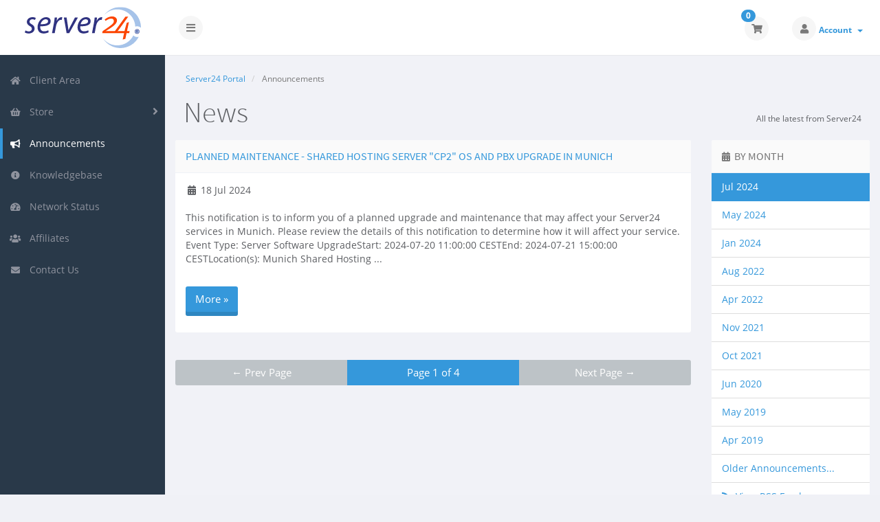

--- FILE ---
content_type: text/html; charset=utf-8
request_url: https://console.server24.net/announcements/view/2024-07
body_size: 6179
content:
<!DOCTYPE html>
<!-- Load theme options -->
																																																																		<!-- Load theme functions -->
																			<html>
	<head>
		<meta charset="utf-8" />
    	<meta http-equiv="X-UA-Compatible" content="IE=edge">
		<meta name="viewport" content="width=device-width, initial-scale=1.0, maximum-scale=1.0, user-scalable=no">
		<title>Announcements - Server24</title>
		<!-- Font Awesome -->
<link href="/assets/css/fontawesome-all.min.css" rel="stylesheet">
<!-- Styling -->
	<link rel="stylesheet" href="/templates/control/css/main-blue-white.min.css?v=37df0a">
<!-- Custom Styling -->
<link rel="stylesheet" href="/templates/control/css/custom.css">
<!-- JS -->
<script type="text/javascript">
    var csrfToken = 'c7c56fff15c024dd293b7bfbbf6f79fe087be9af',
        markdownGuide = 'Markdown Guide',
        locale = 'en',
        saved = 'saved',
        saving = 'autosaving',
        whmcsBaseUrl = "",
        requiredText = 'Required',
        recaptchaSiteKey = "";
</script>
<script src="/templates/control/js/scripts.min.js?v=37df0a"></script>
<!-- HTML5 shim and Respond.js for IE8 support of HTML5 elements and media queries -->
<!-- WARNING: Respond.js doesn't work if you view the page via file:// -->
<!--[if lt IE 9]>
  <script src="/templates/control/js/html5shiv.min.js"></script>
  <script src="/templates/control/js/respond.min.js"></script>
<![endif]-->

		<!-- WHMCS head Output -->
			<link href="/modules/addons/BillingExtension/images/flags/flags.css" rel="stylesheet" type="text/css" />
    <link href="/modules/addons/BillingExtension/templates/Client/css/clientarea.css" rel="stylesheet" type="text/css" />

	</head>
	<body class="off-canvas announcements blue-white en_GB" data-phone-cc-input="1">
		<!-- WHMCS header Output -->
		
        <!-- Pre-loader -->
        <div class="preloader-wrapper">
		    <div class="preloader">
		        <div class="dot-pulse"></div>
		    </div>
		</div>
		<!-- Display brand and main nav bar -->
		<div id="container">
			<header id="header" >
				<!--logo start-->
									<div class="brand">
						<!-- Display brand -->
						<!-- Show navbar brand -->
            <a class="logo" href="/index.php"><img alt="Server24" src="https://www.server24.eu/s24.svg"></a>
    					</div>
								<!--logo end-->
									<div class="toggle-navigation toggle-left">
						<button type="button" class="btn btn-default" id="toggle-left">
							<i class="fas fa-bars"></i>
						</button>
					</div>
								<div class="user-nav">
					<ul>
						<!-- Display Desktop Shopping Cart Link, if enabled -->
													<li id="carticondesk" class="dropdown messages ">
								<span class="badge badge-primary animated bounceIn" id="cartItemCount">0</span>
								<button type="button" class="btn btn-default options" id="cart-link" onclick="window.location.assign('/cart.php?a=view')">
									<i class="fas fa-shopping-cart"></i>
								</button>
							</li>
												<!-- Display Desktop Account Notifications, if enabled -->
												<!-- Display Desktop Header Language Chooser, if enabled -->
                                                                            						    <li menuItemName="Account" class="dropdown settings" id="Secondary_Navbar-Account">
		<button type="button" class="btn btn-default dropdown-toggle options" id="toggle-user" data-toggle="dropdown">
			<i class="fas fa-user"></i>
		</button>
        <a class="dropdown-toggle hidden-xs" data-toggle="dropdown" href="#">
                        Account
                        &nbsp;<b class="caret"></b>        </a>
                    <ul class="dropdown-menu dropdown-menu-right animated fadeInDown">
                            <li menuItemName="Login" id="Secondary_Navbar-Account-Login">
                    <a href="/clientarea.php">
                        <i class="fas fa-sign-in-alt fa-fw"></i>&nbsp;
						                        Login
                                            </a>
                </li>
                            <li menuItemName="Register" id="Secondary_Navbar-Account-Register">
                    <a href="/register.php">
                        <i class="fas fa-level-up-alt fa-fw"></i>&nbsp;
						                        Register
                                            </a>
                </li>
                            <li menuItemName="Divider" class="nav-divider" id="Secondary_Navbar-Account-Divider">
                    <a href="">
                        <i class="fas fa-angle-right fa-fw"></i>&nbsp;
						                        -----
                                            </a>
                </li>
                            <li menuItemName="Forgot Password?" id="Secondary_Navbar-Account-Forgot_Password?">
                    <a href="/password/reset/begin">
                        <i class="fas fa-question-circle fa-fw"></i>&nbsp;
						                        Forgot Password?
                                            </a>
                </li>
                        </ul>
            </li>
					</ul>
				</div>
			</header>
            <div class="flex-wrap">
                                    <!--sidebar left start-->
                    <nav class="sidebar sidebar-left">
                        <ul class="nav nav-pills nav-stacked">
                            								        	    <li menuItemName="Home" class="" id="Primary_Navbar-Home">
    	<a href="/index.php">
            <i class="fas fa-home fa-fw"></i>&nbsp;
			            Client Area
                    </a>
            </li>
					            			    <li menuItemName="Store" class="nav-dropdown" id="Primary_Navbar-Store">
    	<a href="#">
            <i class="fas fa-shopping-basket fa-fw"></i>&nbsp;
                        Store
                    </a>
                    <ul class="nav-sub">
            								                                                                                    <li menuItemName="Browse Products Services" class="" id="Primary_Navbar-Store-Browse_Products_Services">
                    <a href="/cart.php">
                                                Browse All
                                            </a>
                </li>
            								                                                                                    <li menuItemName="Shop Divider 1" class=" nav-divider" id="Primary_Navbar-Store-Shop_Divider_1">
                    <a href="">
                                                -----
                                            </a>
                </li>
            								                                                                                    <li menuItemName="Dedicated Servers" class="" id="Primary_Navbar-Store-Dedicated_Servers">
                    <a href="/cart.php?gid=2">
                                                Dedicated Servers
                                            </a>
                </li>
            								                                                                                    <li menuItemName="Cloud" class="" id="Primary_Navbar-Store-Cloud">
                    <a href="/cart.php?gid=8">
                                                Cloud
                                            </a>
                </li>
            								                                                                                    <li menuItemName="Reseller Plans" class="" id="Primary_Navbar-Store-Reseller_Plans">
                    <a href="/cart.php?gid=12">
                                                Reseller Plans
                                            </a>
                </li>
            								                                                                                    <li menuItemName="Professional Hosting" class="" id="Primary_Navbar-Store-Professional_Hosting">
                    <a href="/cart.php?gid=3">
                                                Professional Hosting
                                            </a>
                </li>
            								                                                                                    <li menuItemName="Application Hosting Plans" class="" id="Primary_Navbar-Store-Application_Hosting_Plans">
                    <a href="/cart.php?gid=17">
                                                Application Hosting Plans
                                            </a>
                </li>
            								                                                                                    <li menuItemName="SSL Certificates" class="" id="Primary_Navbar-Store-SSL_Certificates">
                    <a href="/cart.php?gid=4">
                                                SSL Certificates
                                            </a>
                </li>
            								                                                                                    <li menuItemName="Rack & Cabinet Housing" class="" id="Primary_Navbar-Store-Rack_&_Cabinet_Housing">
                    <a href="/cart.php?gid=5">
                                                Rack & Cabinet Housing
                                            </a>
                </li>
            								                                                                                    <li menuItemName="SMS & Voice" class="" id="Primary_Navbar-Store-SMS_&_Voice">
                    <a href="/cart.php?gid=18">
                                                SMS & Voice
                                            </a>
                </li>
            								                                                                                    <li menuItemName="dDoS Protection" class="" id="Primary_Navbar-Store-dDoS_Protection">
                    <a href="/cart.php?gid=24">
                                                dDoS Protection
                                            </a>
                </li>
            								                                                                                    <li menuItemName="Email Marketing" class="" id="Primary_Navbar-Store-Email_Marketing">
                    <a href="/cart.php?gid=23">
                                                Email Marketing
                                            </a>
                </li>
            								                                                                                    <li menuItemName="LegalTech & Trademark Clearinghouse Services" class="" id="Primary_Navbar-Store-LegalTech_&_Trademark_Clearinghouse_Services">
                    <a href="/cart.php?gid=22">
                                                LegalTech & Trademark Clearinghouse Services
                                            </a>
                </li>
            								                                                                                    <li menuItemName="NextCloud" class="" id="Primary_Navbar-Store-NextCloud">
                    <a href="/cart.php?gid=30">
                                                NextCloud
                                            </a>
                </li>
            								                						                                                                                    <li menuItemName="Register a New Domain" class="" id="Primary_Navbar-Store-Register_a_New_Domain">
                    <a href="/cart.php?a=add&domain=register">
                                                Register a New Domain
                                            </a>
                </li>
            								                                                                                                                        <li menuItemName="Transfer a Domain to Us" class="" id="Primary_Navbar-Store-Transfer_a_Domain_to_Us">
                    <a href="/cart.php?a=add&domain=transfer">
                                                Transfer Domains to Us
                                            </a>
                </li>
                        </ul>
            </li>
																		    <li menuItemName="Announcements" class="active " id="Primary_Navbar-Announcements">
    	<a href="/announcements">
            <i class="fas fa-bullhorn fa-fw"></i>&nbsp;
			            Announcements
                    </a>
            </li>
											    <li menuItemName="Knowledgebase" class="" id="Primary_Navbar-Knowledgebase">
    	<a href="/knowledgebase">
            <i class="fas fa-info-circle fa-fw"></i>&nbsp;
			            Knowledgebase
                    </a>
            </li>
											    <li menuItemName="Network Status" class="" id="Primary_Navbar-Network_Status">
    	<a href="/serverstatus.php">
            <i class="fas fa-tachometer-alt fa-fw"></i>&nbsp;
			            Network Status
                    </a>
            </li>
											    <li menuItemName="Affiliates" class="" id="Primary_Navbar-Affiliates">
    	<a href="/affiliates.php">
            <i class="fas fa-users fa-fw"></i>&nbsp;
			            Affiliates
                    </a>
            </li>
											    <li menuItemName="Contact Us" class="" id="Primary_Navbar-Contact_Us">
    	<a href="/contact.php">
            <i class="fas fa-envelope fa-fw"></i>&nbsp;
			            Contact Us
                    </a>
            </li>
                        </ul>
                    </nav>
                    <!--sidebar left end-->
                                <!--main content start-->
                <section class="main-content-wrapper">
                    <!-- If page isn't shopping cart, display page header, feat content, and setup main content and sidebar layout -->
                                            <section id="main-content">
                            <!-- Display page title -->
                            	<div class="row">
		<div class="col-md-12">
			<!--breadcrumbs start -->
				<ol class="breadcrumb">
					<li>
				<a href="https://console.server24.net">				Server24 Portal
				</a>			</li>
					<li class="active">
								Announcements
							</li>
			</ol>
			<!--breadcrumbs end -->
			<h1 class="h1">News</h1>
			<small class="res-left pull-right" style="margin: 12px 12px 20px 12px;">All the latest from Server24</small>		</div>
	</div>
                                                                                    <!-- Display featured content section (if applicable) -->
                                                        <!-- Display sidebar layout if applicable -->
                                                            <div class="row">
                                                                            <div class="col-md-3 pull-md-right whmcs-sidebar sidebar-primary">
                                            		<div menuItemName="Announcements Months" class="panel panel-default hidden-sm hidden-xs">
		<div class="panel-heading">
							<h3 class="panel-title">
					<i class="fas fa-calendar-alt"></i>&nbsp;					By Month
														</h3>
					</div>
							<div class="list-group">
															<a menuItemName="Jul 2024" href="/announcements" class="list-group-item active" id="Primary_Sidebar-Announcements_Months-Jul_2024">
																					Jul 2024
						</a>
																				<a menuItemName="May 2024" href="/announcements/view/2024-05" class="list-group-item" id="Primary_Sidebar-Announcements_Months-May_2024">
																					May 2024
						</a>
																				<a menuItemName="Jan 2024" href="/announcements/view/2024-01" class="list-group-item" id="Primary_Sidebar-Announcements_Months-Jan_2024">
																					Jan 2024
						</a>
																				<a menuItemName="Aug 2022" href="/announcements/view/2022-08" class="list-group-item" id="Primary_Sidebar-Announcements_Months-Aug_2022">
																					Aug 2022
						</a>
																				<a menuItemName="Apr 2022" href="/announcements/view/2022-04" class="list-group-item" id="Primary_Sidebar-Announcements_Months-Apr_2022">
																					Apr 2022
						</a>
																				<a menuItemName="Nov 2021" href="/announcements/view/2021-11" class="list-group-item" id="Primary_Sidebar-Announcements_Months-Nov_2021">
																					Nov 2021
						</a>
																				<a menuItemName="Oct 2021" href="/announcements/view/2021-10" class="list-group-item" id="Primary_Sidebar-Announcements_Months-Oct_2021">
																					Oct 2021
						</a>
																				<a menuItemName="Jun 2020" href="/announcements/view/2020-06" class="list-group-item" id="Primary_Sidebar-Announcements_Months-Jun_2020">
																					Jun 2020
						</a>
																				<a menuItemName="May 2019" href="/announcements/view/2019-05" class="list-group-item" id="Primary_Sidebar-Announcements_Months-May_2019">
																					May 2019
						</a>
																				<a menuItemName="Apr 2019" href="/announcements/view/2019-04" class="list-group-item" id="Primary_Sidebar-Announcements_Months-Apr_2019">
																					Apr 2019
						</a>
																				<a menuItemName="Older" href="/announcements/view/older" class="list-group-item" id="Primary_Sidebar-Announcements_Months-Older">
																					Older Announcements...
						</a>
																				<a menuItemName="RSS Feed" href="/announcements/rss" class="list-group-item" id="Primary_Sidebar-Announcements_Months-RSS_Feed">
														<i class="fas fa-rss icon-rss"></i>&nbsp;							View RSS Feed
						</a>
												</div>
			
					</div>
					<div menuItemName="Mobile Select Announcements Months" class="panel hidden-lg hidden-md panel-default">
			<div class="panel-heading">
				<h3 class="panel-title">
					<i class="fas fa-calendar-alt"></i>&nbsp;					By Month
									</h3>
			</div>
			<div class="panel-body">
				<form role="form">
					<select class="form-control" onchange="selectChangeNavigate(this)">
													<option menuItemName="Jul 2024" value="/announcements" class="list-group-item" selected="selected">
								Jul 2024
															</option>
													<option menuItemName="May 2024" value="/announcements/view/2024-05" class="list-group-item" >
								May 2024
															</option>
													<option menuItemName="Jan 2024" value="/announcements/view/2024-01" class="list-group-item" >
								Jan 2024
															</option>
													<option menuItemName="Aug 2022" value="/announcements/view/2022-08" class="list-group-item" >
								Aug 2022
															</option>
													<option menuItemName="Apr 2022" value="/announcements/view/2022-04" class="list-group-item" >
								Apr 2022
															</option>
													<option menuItemName="Nov 2021" value="/announcements/view/2021-11" class="list-group-item" >
								Nov 2021
															</option>
													<option menuItemName="Oct 2021" value="/announcements/view/2021-10" class="list-group-item" >
								Oct 2021
															</option>
													<option menuItemName="Jun 2020" value="/announcements/view/2020-06" class="list-group-item" >
								Jun 2020
															</option>
													<option menuItemName="May 2019" value="/announcements/view/2019-05" class="list-group-item" >
								May 2019
															</option>
													<option menuItemName="Apr 2019" value="/announcements/view/2019-04" class="list-group-item" >
								Apr 2019
															</option>
													<option menuItemName="Older" value="/announcements/view/older" class="list-group-item" >
								Older Announcements...
															</option>
													<option menuItemName="RSS Feed" value="/announcements/rss" class="list-group-item" >
								View RSS Feed
															</option>
											</select>
				</form>
			</div>
					</div>
	                                        </div>
                                                                        <div id="internal-content" class="col-md-9 pull-md-left">
                                                        <!-- Display custom module wrapper if applicable -->
                                                

	<div class="row">
		<div class="col-md-12">
			<div class="panel panel-default">
				<div class="panel-heading">
					<h3 class="panel-title"><a href="/announcements/130/Planned-Maintenance---Shared-Hosting-Server-cp2-OS-and-PBX-Upgrade-in-Munich.html">Planned Maintenance - Shared Hosting Server "cp2" OS and PBX Upgrade in Munich</a></h3>
				</div>
				<div class="panel-body">
					<div>
                        <i class="fas fa-calendar-alt fa-fw"></i>
                        18 Jul 2024
                                            </div>
                    <br/>
											<p>This notification is to inform you of a planned upgrade and maintenance that may affect your Server24 services in Munich. Please review the details of this notification to determine how it will affect your service.
Event Type: Server Software UpgradeStart: 2024-07-20 11:00:00 CESTEnd: 2024-07-21 15:00:00 CESTLocation(s): Munich Shared Hosting ...</p>
						<br />
						<p><a class="btn btn-3d btn-primary" href="/announcements/130/Planned-Maintenance---Shared-Hosting-Server-cp2-OS-and-PBX-Upgrade-in-Munich.html">More &raquo;</a></p>
																<div class="fb-like" data-href="https://console.server24.net/announcements/130/Planned-Maintenance---Shared-Hosting-Server-cp2-OS-and-PBX-Upgrade-in-Munich.html" data-send="true" data-width="450" data-show-faces="true" data-action="recommend"></div>
									</div>
			</div>
		</div>
	</div>
<br />
	<div class="row">
		<div class="col-md-12">
			<!-- pagination -->
			<div class="btn-group btn-group-justified hidden-xs">
				<div class="btn-group">
					<a class="btn btn-default" href="javascript:return false;">&larr; Prev Page</a>
				</div>
				<div class="btn-group">
					<button type="button" class="btn btn-primary">Page 1 of 4</button>
				</div>
				<div class="btn-group">
					<a class="btn btn-default" href="/announcements/page/2/view/2024-07">Next Page &rarr;</a>
				</div>
			</div>
			<!-- end pagination -->
			<!-- mobile pagination -->
			<div class="btn-group btn-group-justified visible-xs">
				<div class="btn-group">
					<a class="btn btn-default" href="javascript:return false;">Prev Page</a>
				</div>
				<div class="btn-group">
					<button type="button" class="btn btn-primary">1 of 4</button>
				</div>
				<div class="btn-group">
					<a class="btn btn-default" href="/announcements/page/2/view/2024-07">Next Page</a>
				</div>
			</div>
			<!-- end mobile pagination -->
		</div>
	</div>



                        <!-- If page isn't shopping cart, close main content layout and display secondary sidebar (if enabled and applicable) -->
                                                    <!-- Display custom module wrapper if applicable -->
                                                        <!-- Close main content layout and display secondary sidebar (if enabled and applicable) -->
                                                                </div>
                                                                            <div class="col-md-3 pull-md-right whmcs-sidebar sidebar-secondary">
                                            	<div menuItemName="Support" class="panel panel-default">
		<div class="panel-heading">
			<h3 class="panel-title">
				<i class="far fa-life-ring"></i>&nbsp;				Support
							</h3>
		</div>
							<div class="list-group">
															<a menuItemName="Support Tickets" href="/supporttickets.php" class="list-group-item" id="Secondary_Sidebar-Support-Support_Tickets">
														<i class="fas fa-ticket-alt fa-fw"></i>&nbsp;							My Support Tickets
						</a>
																				<a menuItemName="Announcements" href="/announcements" class="list-group-item active" id="Secondary_Sidebar-Support-Announcements">
														<i class="fas fa-list fa-fw"></i>&nbsp;							Announcements
						</a>
																				<a menuItemName="Knowledgebase" href="/knowledgebase" class="list-group-item" id="Secondary_Sidebar-Support-Knowledgebase">
														<i class="fas fa-info-circle fa-fw"></i>&nbsp;							Knowledgebase
						</a>
																				<a menuItemName="Downloads" href="/download" class="list-group-item" id="Secondary_Sidebar-Support-Downloads">
														<i class="fas fa-download fa-fw"></i>&nbsp;							Downloads
						</a>
																				<a menuItemName="Network Status" href="/serverstatus.php" class="list-group-item" id="Secondary_Sidebar-Support-Network_Status">
														<i class="fas fa-rocket fa-fw"></i>&nbsp;							Network Status
						</a>
																				<a menuItemName="Open Ticket" href="/submitticket.php" class="list-group-item" id="Secondary_Sidebar-Support-Open_Ticket">
														<i class="fas fa-comments fa-fw"></i>&nbsp;							Open Ticket
						</a>
												</div>
					</div>
	                                        </div>
                                                                    </div>
                                                        <div class="clearfix"></div>
                        </section>
                    				</div>
				<!-- If theme debug is enabled, display function variables for test and debugging purposes -->
								<div id="footer" class="panel panel-solid-default">
					<div class="panel-body">
						<div class="row">
							<div class="col-sm-7">
								<span class="footer-text">Copyright &copy; 2026 Server24. All Rights Reserved.</span>
							</div>
							<div class="col-sm-5">
								<div class="row">
									<div class="col-xs-10 text-right lang-ft">
																					<a href="#bottom" data-toggle="popover" id="languageChooser3"><i class="fas fa-globe-americas"></i> English</a>
																			</div>
									<div class="col-xs-2 text-right">
										<a href="#top"><i class="fas fa-angle-up fa-2x"></i></a>
									</div>
								</div>
							</div>
						</div>
					</div>
				</div>
				<div id="languageChooserContent" class="hidden">
					<ul>
				                                   <li><a href="/announcements/view/2024-07?language=arabic">العربية</a></li>
                                                   <li><a href="/announcements/view/2024-07?language=azerbaijani">Azerbaijani</a></li>
                                                   <li><a href="/announcements/view/2024-07?language=catalan">Català</a></li>
                                                   <li><a href="/announcements/view/2024-07?language=chinese-cn">中文</a></li>
                                                   <li><a href="/announcements/view/2024-07?language=chinese-tw">中文</a></li>
                                                   <li><a href="/announcements/view/2024-07?language=chinese">中文</a></li>
                                                   <li><a href="/announcements/view/2024-07?language=croatian">Hrvatski</a></li>
                                                   <li><a href="/announcements/view/2024-07?language=czech">Čeština</a></li>
                                                   <li><a href="/announcements/view/2024-07?language=danish">Dansk</a></li>
                                                   <li><a href="/announcements/view/2024-07?language=dutch">Nederlands</a></li>
                                                   <li><a href="/announcements/view/2024-07?language=english">English</a></li>
                                                   <li><a href="/announcements/view/2024-07?language=estonian">Estonian</a></li>
                                                   <li><a href="/announcements/view/2024-07?language=farsi">Persian</a></li>
                                                   <li><a href="/announcements/view/2024-07?language=french">Français</a></li>
                                                   <li><a href="/announcements/view/2024-07?language=german">Deutsch</a></li>
                                                   <li><a href="/announcements/view/2024-07?language=greek">Ελληνικά</a></li>
                                                   <li><a href="/announcements/view/2024-07?language=hebrew">עברית</a></li>
                                                   <li><a href="/announcements/view/2024-07?language=hungarian">Magyar</a></li>
                                                   <li><a href="/announcements/view/2024-07?language=italian">Italiano</a></li>
                                                   <li><a href="/announcements/view/2024-07?language=macedonian">Macedonian</a></li>
                                                   <li><a href="/announcements/view/2024-07?language=norwegian">Norwegian</a></li>
                                                   <li><a href="/announcements/view/2024-07?language=polish">Polski</a></li>
                                                   <li><a href="/announcements/view/2024-07?language=portuguese-br">Português</a></li>
                                                   <li><a href="/announcements/view/2024-07?language=portuguese-pt">Português</a></li>
                                                   <li><a href="/announcements/view/2024-07?language=romanian">Română</a></li>
                                                   <li><a href="/announcements/view/2024-07?language=russian">Русский</a></li>
                                                   <li><a href="/announcements/view/2024-07?language=spanish">Español</a></li>
                                                   <li><a href="/announcements/view/2024-07?language=swedish">Svenska</a></li>
                                                   <li><a href="/announcements/view/2024-07?language=turkish">Türkçe</a></li>
                                                   <li><a href="/announcements/view/2024-07?language=ukranian">Українська</a></li>
                        					</ul>
				</div>
			</section>
		</div>
		
			<script>
				jQuery(document).ready(function() {
					app.timer();
				});
				jQuery('a[href="#top"]').click(function(){
					jQuery('html, body').animate({scrollTop:0}, 'slow');
				});
			</script>
		
        <div id="fullpage-overlay" class="hidden">
            <div class="outer-wrapper">
                <div class="inner-wrapper">
                    <img src="/assets/img/overlay-spinner.svg">
                    <br>
                    <span class="msg"></span>
                </div>
            </div>
        </div>
		<div class="modal system-modal fade" id="modalAjax" tabindex="-1" role="dialog" aria-hidden="true">
		    <div class="modal-dialog">
		        <div class="modal-content panel-primary">
		            <div class="modal-header panel-heading">
		                <button type="button" class="close" data-dismiss="modal">
		                    <span aria-hidden="true">&times;</span>
		                    <span class="sr-only">Close</span>
		                </button>
		                <h4 class="modal-title"></h4>
		            </div>
		            <div class="modal-body panel-body">
		                Loading...
		            </div>
		            <div class="modal-footer panel-footer">
		                <div class="pull-left loader">
		                    <i class="fas fa-circle-notch fa-spin"></i>
							Loading...
		                </div>
		                <button type="button" class="btn btn-default" data-dismiss="modal">
		                    Close
		                </button>
		                <button type="button" class="btn btn-primary modal-submit">
		                    Submit
		                </button>
		            </div>
		        </div>
		    </div>
		</div>
		<form action="#" id="frmGeneratePassword" class="form-horizontal">
    <div class="modal fade" id="modalGeneratePassword">
        <div class="modal-dialog">
            <div class="modal-content panel-primary">
                <div class="modal-header panel-heading">
                    <button type="button" class="close" data-dismiss="modal" aria-label="Close"><span aria-hidden="true">&times;</span></button>
                    <h4 class="modal-title">
                        Generate Password
                    </h4>
                </div>
                <div class="modal-body">
                    <div class="alert alert-danger hidden" id="generatePwLengthError">
                        Please enter a number between 8 and 64 for the password length
                    </div>
                    <div class="form-group">
                        <label for="generatePwLength" class="col-sm-4 control-label">Password Length</label>
                        <div class="col-sm-8">
                            <input type="number" min="8" max="64" value="12" step="1" class="form-control input-inline input-inline-100" id="inputGeneratePasswordLength">
                        </div>
                    </div>
                    <div class="form-group">
                        <label for="generatePwOutput" class="col-sm-4 control-label">Generated Password</label>
                        <div class="col-sm-8">
                            <input type="text" class="form-control" id="inputGeneratePasswordOutput">
                        </div>
                    </div>
                    <div class="row">
                        <div class="col-sm-8 col-sm-offset-4">
                            <button type="submit" class="btn btn-default btn-sm">
                                <i class="fas fa-plus fa-fw"></i>
                                Generate new password
                            </button>
                            <button type="button" class="btn btn-default btn-sm copy-to-clipboard" data-clipboard-target="#inputGeneratePasswordOutput">
                                <i class="fas fa-clipboard"></i>
                                
                            </button>
                        </div>
                    </div>
                </div>
                <div class="modal-footer">
                    <button type="button" class="btn btn-primary btn-3d" id="btnGeneratePasswordInsert" data-clipboard-target="#inputGeneratePasswordOutput">
                        Copy to clipboard & Insert
                    </button>
                    <button type="button" class="btn btn-default pull-right" data-dismiss="modal">
                        Close
                    </button>
                </div>
            </div>
        </div>
    </div>
</form>
		<!-- Matomo -->
<script type="text/javascript">
  var _paq = window._paq || [];
  _paq.push(["trackPageView"]);
  _paq.push(["enableLinkTracking"]);
  (function() {
    var u="https://stats.serverclienti.com/";
    _paq.push(["setTrackerUrl", u+"matomo.php"]);
    _paq.push(["setSiteId", "2"]);
    var d=document, g=d.createElement("script"), s=d.getElementsByTagName("script")[0];
    g.type="text/javascript"; g.async=true; g.defer=true; g.src=u+"matomo.js"; s.parentNode.insertBefore(g,s);
  })();
</script>
<!-- End Matomo Code -->

	</body>
</html>
